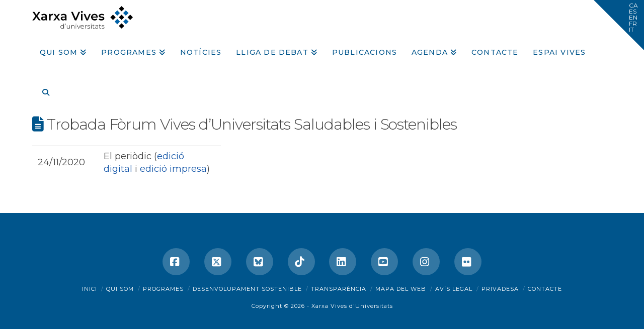

--- FILE ---
content_type: text/html; charset=utf-8
request_url: https://www.google.com/recaptcha/api2/anchor?ar=1&k=6LeU8YgUAAAAAF-piJFelvPTRZ8a_NJOJGdft1qw&co=aHR0cHM6Ly93d3cudml2ZXMub3JnOjQ0Mw..&hl=en&v=N67nZn4AqZkNcbeMu4prBgzg&size=invisible&anchor-ms=20000&execute-ms=30000&cb=f65pbd7wlii9
body_size: 48917
content:
<!DOCTYPE HTML><html dir="ltr" lang="en"><head><meta http-equiv="Content-Type" content="text/html; charset=UTF-8">
<meta http-equiv="X-UA-Compatible" content="IE=edge">
<title>reCAPTCHA</title>
<style type="text/css">
/* cyrillic-ext */
@font-face {
  font-family: 'Roboto';
  font-style: normal;
  font-weight: 400;
  font-stretch: 100%;
  src: url(//fonts.gstatic.com/s/roboto/v48/KFO7CnqEu92Fr1ME7kSn66aGLdTylUAMa3GUBHMdazTgWw.woff2) format('woff2');
  unicode-range: U+0460-052F, U+1C80-1C8A, U+20B4, U+2DE0-2DFF, U+A640-A69F, U+FE2E-FE2F;
}
/* cyrillic */
@font-face {
  font-family: 'Roboto';
  font-style: normal;
  font-weight: 400;
  font-stretch: 100%;
  src: url(//fonts.gstatic.com/s/roboto/v48/KFO7CnqEu92Fr1ME7kSn66aGLdTylUAMa3iUBHMdazTgWw.woff2) format('woff2');
  unicode-range: U+0301, U+0400-045F, U+0490-0491, U+04B0-04B1, U+2116;
}
/* greek-ext */
@font-face {
  font-family: 'Roboto';
  font-style: normal;
  font-weight: 400;
  font-stretch: 100%;
  src: url(//fonts.gstatic.com/s/roboto/v48/KFO7CnqEu92Fr1ME7kSn66aGLdTylUAMa3CUBHMdazTgWw.woff2) format('woff2');
  unicode-range: U+1F00-1FFF;
}
/* greek */
@font-face {
  font-family: 'Roboto';
  font-style: normal;
  font-weight: 400;
  font-stretch: 100%;
  src: url(//fonts.gstatic.com/s/roboto/v48/KFO7CnqEu92Fr1ME7kSn66aGLdTylUAMa3-UBHMdazTgWw.woff2) format('woff2');
  unicode-range: U+0370-0377, U+037A-037F, U+0384-038A, U+038C, U+038E-03A1, U+03A3-03FF;
}
/* math */
@font-face {
  font-family: 'Roboto';
  font-style: normal;
  font-weight: 400;
  font-stretch: 100%;
  src: url(//fonts.gstatic.com/s/roboto/v48/KFO7CnqEu92Fr1ME7kSn66aGLdTylUAMawCUBHMdazTgWw.woff2) format('woff2');
  unicode-range: U+0302-0303, U+0305, U+0307-0308, U+0310, U+0312, U+0315, U+031A, U+0326-0327, U+032C, U+032F-0330, U+0332-0333, U+0338, U+033A, U+0346, U+034D, U+0391-03A1, U+03A3-03A9, U+03B1-03C9, U+03D1, U+03D5-03D6, U+03F0-03F1, U+03F4-03F5, U+2016-2017, U+2034-2038, U+203C, U+2040, U+2043, U+2047, U+2050, U+2057, U+205F, U+2070-2071, U+2074-208E, U+2090-209C, U+20D0-20DC, U+20E1, U+20E5-20EF, U+2100-2112, U+2114-2115, U+2117-2121, U+2123-214F, U+2190, U+2192, U+2194-21AE, U+21B0-21E5, U+21F1-21F2, U+21F4-2211, U+2213-2214, U+2216-22FF, U+2308-230B, U+2310, U+2319, U+231C-2321, U+2336-237A, U+237C, U+2395, U+239B-23B7, U+23D0, U+23DC-23E1, U+2474-2475, U+25AF, U+25B3, U+25B7, U+25BD, U+25C1, U+25CA, U+25CC, U+25FB, U+266D-266F, U+27C0-27FF, U+2900-2AFF, U+2B0E-2B11, U+2B30-2B4C, U+2BFE, U+3030, U+FF5B, U+FF5D, U+1D400-1D7FF, U+1EE00-1EEFF;
}
/* symbols */
@font-face {
  font-family: 'Roboto';
  font-style: normal;
  font-weight: 400;
  font-stretch: 100%;
  src: url(//fonts.gstatic.com/s/roboto/v48/KFO7CnqEu92Fr1ME7kSn66aGLdTylUAMaxKUBHMdazTgWw.woff2) format('woff2');
  unicode-range: U+0001-000C, U+000E-001F, U+007F-009F, U+20DD-20E0, U+20E2-20E4, U+2150-218F, U+2190, U+2192, U+2194-2199, U+21AF, U+21E6-21F0, U+21F3, U+2218-2219, U+2299, U+22C4-22C6, U+2300-243F, U+2440-244A, U+2460-24FF, U+25A0-27BF, U+2800-28FF, U+2921-2922, U+2981, U+29BF, U+29EB, U+2B00-2BFF, U+4DC0-4DFF, U+FFF9-FFFB, U+10140-1018E, U+10190-1019C, U+101A0, U+101D0-101FD, U+102E0-102FB, U+10E60-10E7E, U+1D2C0-1D2D3, U+1D2E0-1D37F, U+1F000-1F0FF, U+1F100-1F1AD, U+1F1E6-1F1FF, U+1F30D-1F30F, U+1F315, U+1F31C, U+1F31E, U+1F320-1F32C, U+1F336, U+1F378, U+1F37D, U+1F382, U+1F393-1F39F, U+1F3A7-1F3A8, U+1F3AC-1F3AF, U+1F3C2, U+1F3C4-1F3C6, U+1F3CA-1F3CE, U+1F3D4-1F3E0, U+1F3ED, U+1F3F1-1F3F3, U+1F3F5-1F3F7, U+1F408, U+1F415, U+1F41F, U+1F426, U+1F43F, U+1F441-1F442, U+1F444, U+1F446-1F449, U+1F44C-1F44E, U+1F453, U+1F46A, U+1F47D, U+1F4A3, U+1F4B0, U+1F4B3, U+1F4B9, U+1F4BB, U+1F4BF, U+1F4C8-1F4CB, U+1F4D6, U+1F4DA, U+1F4DF, U+1F4E3-1F4E6, U+1F4EA-1F4ED, U+1F4F7, U+1F4F9-1F4FB, U+1F4FD-1F4FE, U+1F503, U+1F507-1F50B, U+1F50D, U+1F512-1F513, U+1F53E-1F54A, U+1F54F-1F5FA, U+1F610, U+1F650-1F67F, U+1F687, U+1F68D, U+1F691, U+1F694, U+1F698, U+1F6AD, U+1F6B2, U+1F6B9-1F6BA, U+1F6BC, U+1F6C6-1F6CF, U+1F6D3-1F6D7, U+1F6E0-1F6EA, U+1F6F0-1F6F3, U+1F6F7-1F6FC, U+1F700-1F7FF, U+1F800-1F80B, U+1F810-1F847, U+1F850-1F859, U+1F860-1F887, U+1F890-1F8AD, U+1F8B0-1F8BB, U+1F8C0-1F8C1, U+1F900-1F90B, U+1F93B, U+1F946, U+1F984, U+1F996, U+1F9E9, U+1FA00-1FA6F, U+1FA70-1FA7C, U+1FA80-1FA89, U+1FA8F-1FAC6, U+1FACE-1FADC, U+1FADF-1FAE9, U+1FAF0-1FAF8, U+1FB00-1FBFF;
}
/* vietnamese */
@font-face {
  font-family: 'Roboto';
  font-style: normal;
  font-weight: 400;
  font-stretch: 100%;
  src: url(//fonts.gstatic.com/s/roboto/v48/KFO7CnqEu92Fr1ME7kSn66aGLdTylUAMa3OUBHMdazTgWw.woff2) format('woff2');
  unicode-range: U+0102-0103, U+0110-0111, U+0128-0129, U+0168-0169, U+01A0-01A1, U+01AF-01B0, U+0300-0301, U+0303-0304, U+0308-0309, U+0323, U+0329, U+1EA0-1EF9, U+20AB;
}
/* latin-ext */
@font-face {
  font-family: 'Roboto';
  font-style: normal;
  font-weight: 400;
  font-stretch: 100%;
  src: url(//fonts.gstatic.com/s/roboto/v48/KFO7CnqEu92Fr1ME7kSn66aGLdTylUAMa3KUBHMdazTgWw.woff2) format('woff2');
  unicode-range: U+0100-02BA, U+02BD-02C5, U+02C7-02CC, U+02CE-02D7, U+02DD-02FF, U+0304, U+0308, U+0329, U+1D00-1DBF, U+1E00-1E9F, U+1EF2-1EFF, U+2020, U+20A0-20AB, U+20AD-20C0, U+2113, U+2C60-2C7F, U+A720-A7FF;
}
/* latin */
@font-face {
  font-family: 'Roboto';
  font-style: normal;
  font-weight: 400;
  font-stretch: 100%;
  src: url(//fonts.gstatic.com/s/roboto/v48/KFO7CnqEu92Fr1ME7kSn66aGLdTylUAMa3yUBHMdazQ.woff2) format('woff2');
  unicode-range: U+0000-00FF, U+0131, U+0152-0153, U+02BB-02BC, U+02C6, U+02DA, U+02DC, U+0304, U+0308, U+0329, U+2000-206F, U+20AC, U+2122, U+2191, U+2193, U+2212, U+2215, U+FEFF, U+FFFD;
}
/* cyrillic-ext */
@font-face {
  font-family: 'Roboto';
  font-style: normal;
  font-weight: 500;
  font-stretch: 100%;
  src: url(//fonts.gstatic.com/s/roboto/v48/KFO7CnqEu92Fr1ME7kSn66aGLdTylUAMa3GUBHMdazTgWw.woff2) format('woff2');
  unicode-range: U+0460-052F, U+1C80-1C8A, U+20B4, U+2DE0-2DFF, U+A640-A69F, U+FE2E-FE2F;
}
/* cyrillic */
@font-face {
  font-family: 'Roboto';
  font-style: normal;
  font-weight: 500;
  font-stretch: 100%;
  src: url(//fonts.gstatic.com/s/roboto/v48/KFO7CnqEu92Fr1ME7kSn66aGLdTylUAMa3iUBHMdazTgWw.woff2) format('woff2');
  unicode-range: U+0301, U+0400-045F, U+0490-0491, U+04B0-04B1, U+2116;
}
/* greek-ext */
@font-face {
  font-family: 'Roboto';
  font-style: normal;
  font-weight: 500;
  font-stretch: 100%;
  src: url(//fonts.gstatic.com/s/roboto/v48/KFO7CnqEu92Fr1ME7kSn66aGLdTylUAMa3CUBHMdazTgWw.woff2) format('woff2');
  unicode-range: U+1F00-1FFF;
}
/* greek */
@font-face {
  font-family: 'Roboto';
  font-style: normal;
  font-weight: 500;
  font-stretch: 100%;
  src: url(//fonts.gstatic.com/s/roboto/v48/KFO7CnqEu92Fr1ME7kSn66aGLdTylUAMa3-UBHMdazTgWw.woff2) format('woff2');
  unicode-range: U+0370-0377, U+037A-037F, U+0384-038A, U+038C, U+038E-03A1, U+03A3-03FF;
}
/* math */
@font-face {
  font-family: 'Roboto';
  font-style: normal;
  font-weight: 500;
  font-stretch: 100%;
  src: url(//fonts.gstatic.com/s/roboto/v48/KFO7CnqEu92Fr1ME7kSn66aGLdTylUAMawCUBHMdazTgWw.woff2) format('woff2');
  unicode-range: U+0302-0303, U+0305, U+0307-0308, U+0310, U+0312, U+0315, U+031A, U+0326-0327, U+032C, U+032F-0330, U+0332-0333, U+0338, U+033A, U+0346, U+034D, U+0391-03A1, U+03A3-03A9, U+03B1-03C9, U+03D1, U+03D5-03D6, U+03F0-03F1, U+03F4-03F5, U+2016-2017, U+2034-2038, U+203C, U+2040, U+2043, U+2047, U+2050, U+2057, U+205F, U+2070-2071, U+2074-208E, U+2090-209C, U+20D0-20DC, U+20E1, U+20E5-20EF, U+2100-2112, U+2114-2115, U+2117-2121, U+2123-214F, U+2190, U+2192, U+2194-21AE, U+21B0-21E5, U+21F1-21F2, U+21F4-2211, U+2213-2214, U+2216-22FF, U+2308-230B, U+2310, U+2319, U+231C-2321, U+2336-237A, U+237C, U+2395, U+239B-23B7, U+23D0, U+23DC-23E1, U+2474-2475, U+25AF, U+25B3, U+25B7, U+25BD, U+25C1, U+25CA, U+25CC, U+25FB, U+266D-266F, U+27C0-27FF, U+2900-2AFF, U+2B0E-2B11, U+2B30-2B4C, U+2BFE, U+3030, U+FF5B, U+FF5D, U+1D400-1D7FF, U+1EE00-1EEFF;
}
/* symbols */
@font-face {
  font-family: 'Roboto';
  font-style: normal;
  font-weight: 500;
  font-stretch: 100%;
  src: url(//fonts.gstatic.com/s/roboto/v48/KFO7CnqEu92Fr1ME7kSn66aGLdTylUAMaxKUBHMdazTgWw.woff2) format('woff2');
  unicode-range: U+0001-000C, U+000E-001F, U+007F-009F, U+20DD-20E0, U+20E2-20E4, U+2150-218F, U+2190, U+2192, U+2194-2199, U+21AF, U+21E6-21F0, U+21F3, U+2218-2219, U+2299, U+22C4-22C6, U+2300-243F, U+2440-244A, U+2460-24FF, U+25A0-27BF, U+2800-28FF, U+2921-2922, U+2981, U+29BF, U+29EB, U+2B00-2BFF, U+4DC0-4DFF, U+FFF9-FFFB, U+10140-1018E, U+10190-1019C, U+101A0, U+101D0-101FD, U+102E0-102FB, U+10E60-10E7E, U+1D2C0-1D2D3, U+1D2E0-1D37F, U+1F000-1F0FF, U+1F100-1F1AD, U+1F1E6-1F1FF, U+1F30D-1F30F, U+1F315, U+1F31C, U+1F31E, U+1F320-1F32C, U+1F336, U+1F378, U+1F37D, U+1F382, U+1F393-1F39F, U+1F3A7-1F3A8, U+1F3AC-1F3AF, U+1F3C2, U+1F3C4-1F3C6, U+1F3CA-1F3CE, U+1F3D4-1F3E0, U+1F3ED, U+1F3F1-1F3F3, U+1F3F5-1F3F7, U+1F408, U+1F415, U+1F41F, U+1F426, U+1F43F, U+1F441-1F442, U+1F444, U+1F446-1F449, U+1F44C-1F44E, U+1F453, U+1F46A, U+1F47D, U+1F4A3, U+1F4B0, U+1F4B3, U+1F4B9, U+1F4BB, U+1F4BF, U+1F4C8-1F4CB, U+1F4D6, U+1F4DA, U+1F4DF, U+1F4E3-1F4E6, U+1F4EA-1F4ED, U+1F4F7, U+1F4F9-1F4FB, U+1F4FD-1F4FE, U+1F503, U+1F507-1F50B, U+1F50D, U+1F512-1F513, U+1F53E-1F54A, U+1F54F-1F5FA, U+1F610, U+1F650-1F67F, U+1F687, U+1F68D, U+1F691, U+1F694, U+1F698, U+1F6AD, U+1F6B2, U+1F6B9-1F6BA, U+1F6BC, U+1F6C6-1F6CF, U+1F6D3-1F6D7, U+1F6E0-1F6EA, U+1F6F0-1F6F3, U+1F6F7-1F6FC, U+1F700-1F7FF, U+1F800-1F80B, U+1F810-1F847, U+1F850-1F859, U+1F860-1F887, U+1F890-1F8AD, U+1F8B0-1F8BB, U+1F8C0-1F8C1, U+1F900-1F90B, U+1F93B, U+1F946, U+1F984, U+1F996, U+1F9E9, U+1FA00-1FA6F, U+1FA70-1FA7C, U+1FA80-1FA89, U+1FA8F-1FAC6, U+1FACE-1FADC, U+1FADF-1FAE9, U+1FAF0-1FAF8, U+1FB00-1FBFF;
}
/* vietnamese */
@font-face {
  font-family: 'Roboto';
  font-style: normal;
  font-weight: 500;
  font-stretch: 100%;
  src: url(//fonts.gstatic.com/s/roboto/v48/KFO7CnqEu92Fr1ME7kSn66aGLdTylUAMa3OUBHMdazTgWw.woff2) format('woff2');
  unicode-range: U+0102-0103, U+0110-0111, U+0128-0129, U+0168-0169, U+01A0-01A1, U+01AF-01B0, U+0300-0301, U+0303-0304, U+0308-0309, U+0323, U+0329, U+1EA0-1EF9, U+20AB;
}
/* latin-ext */
@font-face {
  font-family: 'Roboto';
  font-style: normal;
  font-weight: 500;
  font-stretch: 100%;
  src: url(//fonts.gstatic.com/s/roboto/v48/KFO7CnqEu92Fr1ME7kSn66aGLdTylUAMa3KUBHMdazTgWw.woff2) format('woff2');
  unicode-range: U+0100-02BA, U+02BD-02C5, U+02C7-02CC, U+02CE-02D7, U+02DD-02FF, U+0304, U+0308, U+0329, U+1D00-1DBF, U+1E00-1E9F, U+1EF2-1EFF, U+2020, U+20A0-20AB, U+20AD-20C0, U+2113, U+2C60-2C7F, U+A720-A7FF;
}
/* latin */
@font-face {
  font-family: 'Roboto';
  font-style: normal;
  font-weight: 500;
  font-stretch: 100%;
  src: url(//fonts.gstatic.com/s/roboto/v48/KFO7CnqEu92Fr1ME7kSn66aGLdTylUAMa3yUBHMdazQ.woff2) format('woff2');
  unicode-range: U+0000-00FF, U+0131, U+0152-0153, U+02BB-02BC, U+02C6, U+02DA, U+02DC, U+0304, U+0308, U+0329, U+2000-206F, U+20AC, U+2122, U+2191, U+2193, U+2212, U+2215, U+FEFF, U+FFFD;
}
/* cyrillic-ext */
@font-face {
  font-family: 'Roboto';
  font-style: normal;
  font-weight: 900;
  font-stretch: 100%;
  src: url(//fonts.gstatic.com/s/roboto/v48/KFO7CnqEu92Fr1ME7kSn66aGLdTylUAMa3GUBHMdazTgWw.woff2) format('woff2');
  unicode-range: U+0460-052F, U+1C80-1C8A, U+20B4, U+2DE0-2DFF, U+A640-A69F, U+FE2E-FE2F;
}
/* cyrillic */
@font-face {
  font-family: 'Roboto';
  font-style: normal;
  font-weight: 900;
  font-stretch: 100%;
  src: url(//fonts.gstatic.com/s/roboto/v48/KFO7CnqEu92Fr1ME7kSn66aGLdTylUAMa3iUBHMdazTgWw.woff2) format('woff2');
  unicode-range: U+0301, U+0400-045F, U+0490-0491, U+04B0-04B1, U+2116;
}
/* greek-ext */
@font-face {
  font-family: 'Roboto';
  font-style: normal;
  font-weight: 900;
  font-stretch: 100%;
  src: url(//fonts.gstatic.com/s/roboto/v48/KFO7CnqEu92Fr1ME7kSn66aGLdTylUAMa3CUBHMdazTgWw.woff2) format('woff2');
  unicode-range: U+1F00-1FFF;
}
/* greek */
@font-face {
  font-family: 'Roboto';
  font-style: normal;
  font-weight: 900;
  font-stretch: 100%;
  src: url(//fonts.gstatic.com/s/roboto/v48/KFO7CnqEu92Fr1ME7kSn66aGLdTylUAMa3-UBHMdazTgWw.woff2) format('woff2');
  unicode-range: U+0370-0377, U+037A-037F, U+0384-038A, U+038C, U+038E-03A1, U+03A3-03FF;
}
/* math */
@font-face {
  font-family: 'Roboto';
  font-style: normal;
  font-weight: 900;
  font-stretch: 100%;
  src: url(//fonts.gstatic.com/s/roboto/v48/KFO7CnqEu92Fr1ME7kSn66aGLdTylUAMawCUBHMdazTgWw.woff2) format('woff2');
  unicode-range: U+0302-0303, U+0305, U+0307-0308, U+0310, U+0312, U+0315, U+031A, U+0326-0327, U+032C, U+032F-0330, U+0332-0333, U+0338, U+033A, U+0346, U+034D, U+0391-03A1, U+03A3-03A9, U+03B1-03C9, U+03D1, U+03D5-03D6, U+03F0-03F1, U+03F4-03F5, U+2016-2017, U+2034-2038, U+203C, U+2040, U+2043, U+2047, U+2050, U+2057, U+205F, U+2070-2071, U+2074-208E, U+2090-209C, U+20D0-20DC, U+20E1, U+20E5-20EF, U+2100-2112, U+2114-2115, U+2117-2121, U+2123-214F, U+2190, U+2192, U+2194-21AE, U+21B0-21E5, U+21F1-21F2, U+21F4-2211, U+2213-2214, U+2216-22FF, U+2308-230B, U+2310, U+2319, U+231C-2321, U+2336-237A, U+237C, U+2395, U+239B-23B7, U+23D0, U+23DC-23E1, U+2474-2475, U+25AF, U+25B3, U+25B7, U+25BD, U+25C1, U+25CA, U+25CC, U+25FB, U+266D-266F, U+27C0-27FF, U+2900-2AFF, U+2B0E-2B11, U+2B30-2B4C, U+2BFE, U+3030, U+FF5B, U+FF5D, U+1D400-1D7FF, U+1EE00-1EEFF;
}
/* symbols */
@font-face {
  font-family: 'Roboto';
  font-style: normal;
  font-weight: 900;
  font-stretch: 100%;
  src: url(//fonts.gstatic.com/s/roboto/v48/KFO7CnqEu92Fr1ME7kSn66aGLdTylUAMaxKUBHMdazTgWw.woff2) format('woff2');
  unicode-range: U+0001-000C, U+000E-001F, U+007F-009F, U+20DD-20E0, U+20E2-20E4, U+2150-218F, U+2190, U+2192, U+2194-2199, U+21AF, U+21E6-21F0, U+21F3, U+2218-2219, U+2299, U+22C4-22C6, U+2300-243F, U+2440-244A, U+2460-24FF, U+25A0-27BF, U+2800-28FF, U+2921-2922, U+2981, U+29BF, U+29EB, U+2B00-2BFF, U+4DC0-4DFF, U+FFF9-FFFB, U+10140-1018E, U+10190-1019C, U+101A0, U+101D0-101FD, U+102E0-102FB, U+10E60-10E7E, U+1D2C0-1D2D3, U+1D2E0-1D37F, U+1F000-1F0FF, U+1F100-1F1AD, U+1F1E6-1F1FF, U+1F30D-1F30F, U+1F315, U+1F31C, U+1F31E, U+1F320-1F32C, U+1F336, U+1F378, U+1F37D, U+1F382, U+1F393-1F39F, U+1F3A7-1F3A8, U+1F3AC-1F3AF, U+1F3C2, U+1F3C4-1F3C6, U+1F3CA-1F3CE, U+1F3D4-1F3E0, U+1F3ED, U+1F3F1-1F3F3, U+1F3F5-1F3F7, U+1F408, U+1F415, U+1F41F, U+1F426, U+1F43F, U+1F441-1F442, U+1F444, U+1F446-1F449, U+1F44C-1F44E, U+1F453, U+1F46A, U+1F47D, U+1F4A3, U+1F4B0, U+1F4B3, U+1F4B9, U+1F4BB, U+1F4BF, U+1F4C8-1F4CB, U+1F4D6, U+1F4DA, U+1F4DF, U+1F4E3-1F4E6, U+1F4EA-1F4ED, U+1F4F7, U+1F4F9-1F4FB, U+1F4FD-1F4FE, U+1F503, U+1F507-1F50B, U+1F50D, U+1F512-1F513, U+1F53E-1F54A, U+1F54F-1F5FA, U+1F610, U+1F650-1F67F, U+1F687, U+1F68D, U+1F691, U+1F694, U+1F698, U+1F6AD, U+1F6B2, U+1F6B9-1F6BA, U+1F6BC, U+1F6C6-1F6CF, U+1F6D3-1F6D7, U+1F6E0-1F6EA, U+1F6F0-1F6F3, U+1F6F7-1F6FC, U+1F700-1F7FF, U+1F800-1F80B, U+1F810-1F847, U+1F850-1F859, U+1F860-1F887, U+1F890-1F8AD, U+1F8B0-1F8BB, U+1F8C0-1F8C1, U+1F900-1F90B, U+1F93B, U+1F946, U+1F984, U+1F996, U+1F9E9, U+1FA00-1FA6F, U+1FA70-1FA7C, U+1FA80-1FA89, U+1FA8F-1FAC6, U+1FACE-1FADC, U+1FADF-1FAE9, U+1FAF0-1FAF8, U+1FB00-1FBFF;
}
/* vietnamese */
@font-face {
  font-family: 'Roboto';
  font-style: normal;
  font-weight: 900;
  font-stretch: 100%;
  src: url(//fonts.gstatic.com/s/roboto/v48/KFO7CnqEu92Fr1ME7kSn66aGLdTylUAMa3OUBHMdazTgWw.woff2) format('woff2');
  unicode-range: U+0102-0103, U+0110-0111, U+0128-0129, U+0168-0169, U+01A0-01A1, U+01AF-01B0, U+0300-0301, U+0303-0304, U+0308-0309, U+0323, U+0329, U+1EA0-1EF9, U+20AB;
}
/* latin-ext */
@font-face {
  font-family: 'Roboto';
  font-style: normal;
  font-weight: 900;
  font-stretch: 100%;
  src: url(//fonts.gstatic.com/s/roboto/v48/KFO7CnqEu92Fr1ME7kSn66aGLdTylUAMa3KUBHMdazTgWw.woff2) format('woff2');
  unicode-range: U+0100-02BA, U+02BD-02C5, U+02C7-02CC, U+02CE-02D7, U+02DD-02FF, U+0304, U+0308, U+0329, U+1D00-1DBF, U+1E00-1E9F, U+1EF2-1EFF, U+2020, U+20A0-20AB, U+20AD-20C0, U+2113, U+2C60-2C7F, U+A720-A7FF;
}
/* latin */
@font-face {
  font-family: 'Roboto';
  font-style: normal;
  font-weight: 900;
  font-stretch: 100%;
  src: url(//fonts.gstatic.com/s/roboto/v48/KFO7CnqEu92Fr1ME7kSn66aGLdTylUAMa3yUBHMdazQ.woff2) format('woff2');
  unicode-range: U+0000-00FF, U+0131, U+0152-0153, U+02BB-02BC, U+02C6, U+02DA, U+02DC, U+0304, U+0308, U+0329, U+2000-206F, U+20AC, U+2122, U+2191, U+2193, U+2212, U+2215, U+FEFF, U+FFFD;
}

</style>
<link rel="stylesheet" type="text/css" href="https://www.gstatic.com/recaptcha/releases/N67nZn4AqZkNcbeMu4prBgzg/styles__ltr.css">
<script nonce="MHef7hb2hI8Hit6IO0-9YQ" type="text/javascript">window['__recaptcha_api'] = 'https://www.google.com/recaptcha/api2/';</script>
<script type="text/javascript" src="https://www.gstatic.com/recaptcha/releases/N67nZn4AqZkNcbeMu4prBgzg/recaptcha__en.js" nonce="MHef7hb2hI8Hit6IO0-9YQ">
      
    </script></head>
<body><div id="rc-anchor-alert" class="rc-anchor-alert"></div>
<input type="hidden" id="recaptcha-token" value="[base64]">
<script type="text/javascript" nonce="MHef7hb2hI8Hit6IO0-9YQ">
      recaptcha.anchor.Main.init("[\x22ainput\x22,[\x22bgdata\x22,\x22\x22,\[base64]/[base64]/[base64]/bmV3IHJbeF0oY1swXSk6RT09Mj9uZXcgclt4XShjWzBdLGNbMV0pOkU9PTM/bmV3IHJbeF0oY1swXSxjWzFdLGNbMl0pOkU9PTQ/[base64]/[base64]/[base64]/[base64]/[base64]/[base64]/[base64]/[base64]\x22,\[base64]\\u003d\x22,\x22w6UoKcO5SjNCRMOqwrtTWsK4w4/[base64]/DpsKEw4FoWlfDmMKwLRHCqMK1wppkeS5Rw6NGBMO5w4DCmcOuAUQ8wqo1ZsO3wrJzGShNw6h5Z0DDlsK5awPDsnMkVcOvwqrCpsOFw6nDuMO3w4Ryw4nDgcKIwrhSw5/Ds8O9wp7CtcOjSAg3w47CnsOhw4XDiwgPNCF+w4/DjcOvGm/DpETDhMOoRVnCs8ODbMKUwp/Dp8Ofw47CtsKJwo1Cw6c9wqdVw6jDpl3CplTDsnrDl8KXw4PDhxRrwrZNVMK9OsKcKsOOwoPCl8Krd8KgwqFSJW50HMKXL8OCw4IVwqZPQMK7wqALTDtCw555WMK0wrkBw6HDtU9bSAPDtcOWwq/Co8OyCDDCmsOmwq4fwqErw4J0J8O2XVNCKsOwa8KwC8OkBwrCvlMVw5PDkWkPw5BjwpUuw6DCtHIcLcO3wpDDtEg0w6LCqFzCncKFPG3Dl8OsHVhxW3MRDMKqwrnDtXPCqMOow43DsnPDvcOyRBfDiRBCwqxbw65lwqHCqsKMwogqCsKVSSbCjC/CqjDCsgDDiWIfw5/DmcK3OjIew40tfMO9wqg6Y8O5TXZnQMOJF8OFSMONwrTCnGzCiVYuB8OFEQjCqsK8wrLDv2VEwrR9HsOFPcOfw7HDuQ5sw4HDqlpGw6DCjsK8wrDDrcO2wpnCnVzDtxJHw5/Cow/Co8KAC3wBw5nDlMKVPnbClMK9w4UWM27DvnTChcKFwrLCmzIbwrPCuhbCtMOxw547wp4Hw7/DthMeFsKdw5zDj2grFcOfZcKkJw7DisKXcizCgcKXw60rwokrBwHCisOZwr0/R8OYwrA/[base64]/DkDpWXiLCsT7Di8K6wp9dwqDCp8OEwp/DlRHDsMK6w7bCjwknwofCsiPDnMKKLSI7Kx7DvcO2fgvDnsKDwokew5nCox8pw5Faw5jCuSfCh8OSw77ChsOaGMOkK8OUdMO6CcKxwpx8YMOKw67CgEJkV8OpH8KgX8OnK8OTMy7CjMKDwpV0dCPCiQ3Du8OpwpXCkBE1wo9pwoLDrEHCiVJJwrrDkcKOw7/Do25Ow6p3IsKMB8KcwrNzasK+Cl8pw5/CiSnDlcKEw5Ugc8K2AQ00wqQDwpYrIRjDkCMEw6I7w4ZSw7/DsEXDuEdww6HDvDEMMFjColl3wo7Cp2bDqlHDkMKvZHA1w6fCuyzDpz3DhMKsw5HCosKWw65dwpt7MRfDrWx8w47ClMKbPMK4wofCpsKLwpIiL8KfFsKOwrlEw7Z/ckMydCHDpsOww6HDi1bCpEzDjmbDqHI8XFcweAHCgMK9c2Q+w53Cv8KQwo5NE8K4wod/cAbCml8iw7vClsOkw7/DoVJYRifCkFtDwpsmGcOlwp3CrQXDnsOuw59Vw6YJw6tTw5wswp7DkMOEw5PCjsOsNsKuw6Jvw5LChAtdLcO9G8OSw6TDkMKNw5rDucOQXMOEw6vCvSIRwqZtwooOcD/[base64]/Dp0M7w4bDssKGw43DpMODw7fCijUBw7M9QMKoLVLCkxPDiGwtwqoEKF8cIsKPwrtiKG40YFbCvwXCr8KGN8KwfUjClBILw5d8w5LClWddw7w7QyHCqcKzwoFUw5fCg8OKbX4dwqDDkcKow5t2E8OVw5h0w7XDoMO/wpYow7ZFw7TCvMO9SxjDtCbCv8OIcWd7wrtxBEHDnsKSHcKLw6d1w7FDw4nDrMKxw75iwpLCjcObw4fCgWl4ZTbCr8K/wp3DkWdCw7Vmwr/[base64]/wol3D3Vyw6bDjiPCrMOMeHlmwpZeB1bDmMOpwq3Ci8OzwprCvMKtwrfDkxUTwrzDkCnCv8KqwrkHQQvCgcOOwrbCjcKewpZiwqLDgBQEcGjDozDCpl4MR1LDgnklwqPCpSAKPMKhLyNOPMKvwrnDi8KEw47DqEM9a8KKDcOyE8Ohw4QzCcK/HMKlworDo17DucKWw5IFwrzCtwxAEVDDkcKIw5l8M08aw7JCw50kEcKXw7vCuUo/[base64]/CtcKfw7HDuMKAw4XDo8KHwpxSZMO/w7PCiMO/[base64]/KcKSV8OZwohMODbCusO8w7bDucOOwrfCvsKjw4hcMsKMwo/Dr8O0Qy/Cp8K6IsOIwrN8w4TCpcKiwqgkFMK1XMO6wroKwovDu8O4f3fDssKhw57DrW8dwqciT8KSwpQwWmnDqsOIHkplw6fCh1ROwpvDpEvDk0/[base64]/VcO0ajsUwpNVFcOpw70eeyE4R8KtwonCgMK1D1cNw4bDpsKBB3wzUcOrMMODUA/CsWFxwpnDi8KDw4hbMVbCkcOwfcKhQHzCtzDCgcK/[base64]/GX7ClxU1w4/Dtk/[base64]/DkMK+w6HDisOlW1Jswp4kFgxeHMOUWyjChsOLdMKtSMObwqDCqm3DnBkxwphiw6VDwqHDv1FCF8Oyw7DDi1Jew7FaEMOowofCpMO+w412EcK6ZiVuwrnDh8KgXMKjesKPO8KrwqNrw6HDjGAfw553BQUxw4/[base64]/CiQIXRUJDwpDClsO4HMKXW8KfLzDCs8KKw5UyG8KmClMoT8OtasOkEwDCpzfDiMOyworDhMORSMOnwoHDlMKWw7fDhWodw78Yw7Y8FlwbdgxmwpHDq3bDg3rCmArCvxTDt3nCr3bDncOXwoFcFWXDgnddBMKlwp8/wqjDqcKqw6Y/w7w2CsODOcK/[base64]/w7A3wr8gVT0rLMK/w7ATLsOzwrvDicOCw6IcHjvCpMODL8OFwprDnF/DoDUOwq0awrtLwrU5GsObQ8K/w78hQX7Dr3zCq2zCqMO3VTpoaDATwqrDn2hMFMKuwrl3wpMfwrPDsE/[base64]/RcOYa3sHAVlfwpnCmUVzw6TDu8OcHgg4wpHClMKuwqVrw5IHw4jCo2low7YYMzVNw7XDnsKHwpPCt2rDmh9ZRsK7IcOBwoHDqcO3w58UHmNfVQAUbsO+ScKNAcOJC1rCqcKpacK+d8KjwpbDhC/[base64]/[base64]/DvMKtwq00CsO/[base64]/DvMK0YDbCmMOow7PCnsK0wobCnMKpwpdLwr3CrmPCuCHChXzDrcK7EDLDpsKiCMOSYsOlGX16w4DCtW3DtA0Rw43CjMOiwrlCMsKgEnRwGMKSw60zwr/[base64]/[base64]/CvUjDhzPDuMO5BQJQNEYEZcK5wqXCnwRfBENuw5DCnsK9J8O7w65XMMK6N3ArFWnCqMKLDD3CqzhgSMKiw7LCmsKvEcKjAMODMFzDlcOYwoTDuR7Du2dvaMKSwqXDv8O/wqdHwoImw5TCmVXDkghbPMOgwr/CnsKJKEpfdcK3w6ZSwqHDm1TCo8KseEcNw6cjwrd6bcK9dQEYQ8OADsO4w6HDi0Bzwo1nw77DmnQWw58Rw4XCvsOuW8OLw6/CtyA5w4xbEg0lw6nDgsK2w6DDkMKFcFbDvEfCkMKBfgg5Mn3Cl8KbI8ObWSVrPRw6PFXDg8O4RFMMNFRSwrrDiCDDoMKXw7ZMw6fDrkIEw6pMwoV8RVXDisOgEsO/w7/CmcKEK8O7UcOoKwpmOTVIDTFkwpXCuW3CsV8uOATDl8KDMUzDs8KfP2/CrFB/[base64]/wpjCpsK3wo/DhsK0EMKCdht4Fk40MwvDucO6J29RCcK3VEDCt8K2w5rDsjFMw5DCtsOwAgFdwrY4HcKyZMK9YgLCmMK8wo4fFmHDqcO3NsO6w7Uawp/CnjnCgATDiiFLw6cRwojCisO2wp4yBm/[base64]/DusOOLBnDtsKlF8OLwrgNwrVrccOOwqvCpsKXJ8OLFgzDucK5Iz9mZ03CiVYzw68ywqDDqcKARsKzasK5wrkJwqYzJg5IECrDksOiw5/DjsKhQWZjLsOKPgxSw4N4OVZ4FcOnecOQLiDCgxLCqnZNwp3CuGHDiyHCv0ZNw4UXRWkbE8KRWcKocRkAPzV3KsOjw7DDsR/[base64]/DsMOPw4RTw6bDjSkLwrPCoxbDo8KWwppRf2fChi7Cm1rCvhXDucOawqNNwrTCoC14KMKUfATDk0ovDA/CtC3DocOIw7TCucOQwobDkyXChUE8eMOhw4jCr8OUZMKWw59GwpfDr8K9w7UKwo4+w6cPdcOZwogWfMORwpcBw6tFZMKxw6Jqw4PDkXdywoPDvMKiLXXCrWRjNhjCvcK0bcOMw6XCuMOFwowIJHHDpcOdw7PCmcK5YMKDL0XCrl5Kw7lcw5/[base64]/[base64]/[base64]/[base64]/Cv8OBNjg0Hi8QBMKXaMKvH8Kywpl3TnHCol/Ct1zDkcOUw5p/HS/DscKgw6TCgcOEwonCqMO+w5NgUsKzYBVMwr3DiMO2Wy3CklhnQcOyP3HDhsK6w5V8LcKKw75Fw5bDtcKqSxYuwpvCmsK7CVcUw4fDpx/[base64]/CrMOKw6HDqMKUwqnCoXFEwqABIcKRw4wfwpJGwoPCp1rDr8OfdzjCq8OPbnbCm8OKcWRbAcOWRcKDwpzCucOnw5PDq0RWDVHDtsKuwp9EwpXDhG7CoMKyw4vDl8OFwrcow5TDi8K4Yg/DvChfPT/[base64]/DvMKKDcK5bsKuScOtIsOiSMKVw7LDjGLCjjLDpXB7ecK1w4PCmsO+w7rDq8KlTMOMwp7Dvm5lJi/CnhrDhB1SL8Knw7DDjADCtFMJEMOpwoVhwphmRD/[base64]/WiDCmsKawrguw6R7Z2khw6bDkh9XwoZWwrPDtyIrNDhJw5siwonDj0wXw6xnw5DDsEnDqMOBF8Oyw5zDr8KBeMOVw7wpTcOkwp4VwrNew5/Dn8OBLF4BwpvCvsO/wqo7w63CgQvDscKxPDjDnT9FwqHCi8OWw5RIw5peeMKYck8tPWoTB8KuMsKywp5AfCbCv8OzWn/Co8OswojDlsKXw7AHRcKQBsOxKMOTVlE0w7UAPAXCtsK5w6gPw5UbWBJnwpnDohjDrsOlw556woB2S8OeNcKOwpMRw5gtwp/DlDbDgcKLdw5FwpfDoDHChmjDjHHDnVHDkjPCscO+wrd3MsORX1R9IsKof8K7AyhxIwHCgQ/Dj8OTw7zCmHZVw7YYRWYZw4Amw61Mw7/Cmz/Cjk9GwoAbB23DhsKfw4PCksOvaw5bYsKeLFIMwrxFT8K5YsO1QsKGwrNew7/DksKOw51cwrxQZsOWwpXCoVXDs0t9w4XCh8K+PcK4wqdoPwrCpTfCiMK8JcOaHcK/NiHCvXs5H8Kow5XCg8OowrZtw7zCocKeBsKNOm9BA8K5UQQzQ3LCvcKew542wpjDlgLDq8KoIsKuw4IAY8OowpXCksOBGzHCiXvDsMKZS8Ouw6fClCvCmnQGLMOGBsK/wrnDkWPDksKRwrrDvcKAwqsGWwjCmMKXQUo0d8O8w64Lw7lhw7PCqVpuwoIIwqvDuRQbWF8eIXDDncOJd8KbJxk3w4Q1Z8KQwrR5RcKQwrVuwrDDlngeWMOaFHZvO8OBb0rCsnDCnsO4NgzDjzoVwrJTSRI0w6HDsSLCunpvF2kmw7/DjjRGwqoiwqBgw5BIPMK6wqfDgVXDqsO4w7PDhMOFw7kTD8O3wrc2w74Mwp0hcsOHZ8OYwrvDgsK/w5PDhGXCrMOUw5LDvcKww4NGfnQ9wrbCmlbDocOYcj5ad8OsaycQw6XDoMOQw7DDlDt8wrUhw7pEw4LDv8K8JBMhwpjDrcOeQcOlw6FrCgnDvsOEOi8Dw6xeWsKpwrbCmBnCgHTDhsO1B0PCs8Kjw6nDp8OtcHfCkcOVwoE/aFjDmsK9wppJw4bCv3R4U0PDonHCtsO/XxTCrMK5E1tcEsOmNsKLC8ONwpMgw5DDiDJ5CsKgMcOVUMKtMcOmczjCh1bCjmDCgsKVf8OKZMOrw4RgKcKVU8Onw6sDwpoWLWw5WMKYeQzCg8KRwrrDhMKswr3CisKvIsOaasODcMOUG8OLwo1Uw4DCoibCq0J4YXfCqMKxYUHDhSYvcFnDoW0twrAUUMKBU3/CojJiw6EnwrfDpADDosOmw69rw7UvwoEyWjXCtcOqwqNdV2QBwobCsxzDvcO8asOJd8Ogw5jCqD9lBSc5cDvCplfDmWLDhnnDpRYZYQh7SMKdAyHCpnzCkynDnMOKw5rDpsOdBcK8wpY6F8OqEMKKwrjCqmfCoRJsIMKkw6EcRlVgXnwuMsOYXEDCtMOUwogDw6N/woJtHn7DrQnCh8OJw6jCl2lNw63Dj1gmwp7Dvx3Dl1EzMTzCj8KRw63CssKZwpZ/[base64]/DsMO1w4bDu8Osw4tuw4PCgcOtw6rDhcOzCEVKw7ppH8KRw5HDky7Cs8ORw4QFwqs2NsOmCcK+SmPDsMKJwoXDnFQ0awcBw40vWcK8w73CqMKmfEJRw7NjcsOxSFzDgMK6wpheH8OnL2bDjcKNNcOAJVk/YcOSFDE7ORA/wqjDo8OBc8OzwrFdaCTCkmPClsKfZgdawq1nB8K+CQLDssKsdQBZw4TDvcKkI2teHsK2wpB4Cw1aIcKcY1zChVLDlS50fhvDqB0Rwp8vwqEkdy9RWgjDhMOGwpETNsOfJQVpDsKIUVlsw6YgwqLDiGF/W2/[base64]/woBxYnTDgsOKwqPCuX7Dr8K7woRMecO/woFMWcODYyTCgihBwrFZGUfDtSzCuFnCq8ONYcKbVEHDo8O4wpfDj0lWwpnCssOYwprCiMOqZMKsAXlcG8O0wr16WjDCv0HCjwPDoMOpD1YVwpROWDJnRcKDwpDCsMO8cm/CkDUIWQ0Hfk/CgFcGHhPDmnbDjjZXEl/CtcO2wr7DnsKGwpjDj0k8w6zCqcK4wrI+GcKpcsKuw7Exw6RRw4rDrsO0woZZOFNwc8OFSH1Ow450w4FvOwsPTlTCvi/CvsK3wp4+Gmo3wrPCksOqw7wpw7TCn8OKwqwaZMOCH0rDhwoDW3PDiGnDmcOYwqMUwohNJjJIw4PCkRpuA31EbsOlwpbDkzbDrMOqH8ONIUdpUVLCrWrCjsOiw5TCqTLCkcKxOsKiw58Sw73DqMOww4hcMcK9PMK/w7PCjDtyUzzDjDnCg1DDnMKVJMOqLip7w4F2OljCg8KqGcKlw4MIwo8Nw7ESwpzDlMKKwpHDvjgCNHHDvsK0w6DDtsOiwpjDqjQ+wpdXw5jDqnPCg8ORZsKewp7Dg8KIZ8OuUnELIsOfwqnDui7Do8OCQMKOw7d5wqwwwr3CtsOJw4/Cg3DCnMK6acKFwp/[base64]/DgDw6DSXCmDkWMBfDqH1Ew5AaaMOfw7BhdcK2wrAVwrcGIsK0HMKww57Du8KPwo0gIXXDhljCuHAFdVMhw4wywpDCtMK/w6Y0NsKOw53Cvl7DnSfDhAbChsKnwpA5w7XDocOAa8OkSMKXwrU+wp09NEvDqcO4wrnDlsKEFWfDh8KlwrbDqmpPw64Hw6x8w59MUixIw5nDtsKAVT48w6BbaS9zKsKWY8ODwosJU0/DvMO4PljCmmceD8O4PnbCtcO9BsO1dDpkTG7DncKgZ1h7w7XCsCDChMO7ZyfDg8KFElZbw5EZwrc0w74Gw7N6W8OgDWzDmcK/HMOuMHdrwprDkS/CsMOFw5dVw7AmfsK1w4xiw6N2worCocOxw6sWHGQ3w53Du8K7L8K3T1HDgG51w6HCiMKmw5JAUQxxwoLDrcKsT09swq/DucO6AMKtw4vCjUx6YhjCu8OLTMOvwpHCpQjDk8OZwrvClMONX3l/a8KawqwowoXCk8KnwqHCuGnDocKqwqpvQsO5wqg8PMKzwpF4CcKVA8OTw7Z6a8KBE8OEw5PDhXsdwrRlwqUww7UFPMKiwolSw4ZEwrZew6bDqMKWw75iCSzDtsKNw7RUQ8KSw4lGwr8FwqvDq2/CuzAswpXDicOVwrN5w7k7cMK8W8K1wrDCvVfCrgXDt0TDgcKubcOUa8KBP8KzMcOHwo9sw5nCvMKawrbCoMOdw4fDgcOQTS91w6d5LMKqAC3Dg8KhY03DoHE8TcOkNMKTacKrw61Dw5oXw6puw7kvMAIaVRvCj2Ydwo3DnMO5dADDmV/Dh8OWw4I5woDDvnjCrMO/SMKAYS0VJ8KSTcKVbWXDr1LDq1Z5P8KAw6HDnsKzwqfDlSnDmMOFw5TDrk7Csl9Vw7J0wqEnwqt5wq3DqMKuw67CjMOqwpQsXA0pKmbCnsO/wqQSTMK2QH0Pw7E7w6TDpMKIwo8BwotZwrnCjsO0w7HCisOLw5FhAwzDhHLCq0Auw4Ycwr9RwozDtxtowo0FFMK5U8Ozw7/CuVFvA8KUJsOywog8w4tVw6VMwrjDpVxfwptiNTZnFMOvW8ObwoDDp3gDWcOBGGJYIkFcERoww6/CpMKqw7Fxw6lWQg4QR8KJw7Jow7QEwo3CtxhRw73CqH5Fw7rCmyoRKSQeTS5HSTtOw44TVsKAQMKtECbDoV7DgcKRw78JVTzDm1h+wpDCpMKKwoDDusKMw4bDr8Oyw7Udwq/Cmx3CtcKTYMOPwqtsw5B4w4VeH8OmTEPDmRFswobCjcK5TlHChzVewpYjM8OVw4jDnmfCgcKDZATDi8K2c0XDg8OzGjbCn3nDiWwlccKiw4ggwqvDrD/CrcK5woDDv8Kad8Otwplpwo/DgsOhwrR7wqHCgsKDa8OAw4gqf8OERRs+w5/Cm8K6wrspDybDl2rDsHEDUBwfw63Cm8Oew5zCkMK6esOSw4DCi1BlMMKqwrs5wonCosKfexnDpMKBwq3CnBUOwrTCjHFBwp8iIMKmw7kGJcOCSMKkI8OcPcOCw47Dix/DrMO2U2ojDV/Dq8OydcKODHNlQh5RwpZTwrdKVcODw5knMzZiIcO+asO6w5HDiA3CvsOdwr3CtS/DnD/DusOMXsOswooQeMObVMKcUTzDs8OIwoDDlWtxwrPDrsKkAgzDg8Ohw5XCvS/DgcO3fDRpw6V/CsOvwpYSw5PDtBjDvhMRJMO6wowSYMKPPhfDswMJw4HDusOfGcOVwr3Cg0vDvcOxATvClDrCtcOXGcOAGMOBwp/[base64]/CpsKGw7Zxw6TCk8OrwoRiV8OpwoNgw6TCpMOdckzCsy/DkcOqw695VRDCncOaOgzDqMKdaMKNMmNiK8KowqLDvMKZD3/DrsOCwr8sT2jDvMOLC3bCq8KzTlvDjMKVwoA2wq/DlmvCigxfw6o0L8Oewoltw5dEBsORcxUPQVEUSsODREYQdsOiw6EnSyPDvmXCpDMteh45w4/CnsKITMKvw79POMKHwogoUzTCjVLCskxrwrJxw53CnADDlMKNw5rChRjCgBbDrAYDLMOFSsKUwrE5Z3HDtsKIMsKiw4DDjwgqw67Cl8KSd3cnwqkPRMO1woJ5w5vCpxfDl3PCnEHDpQFiw5caHUrDtGLDpMOpw5tGZm/CnsKyN0Vfwp3DocOVw4bDsDsSdsObwosMw5pCYsKVd8O7aMOvw4JJFMODDMKOT8O0wr/[base64]/[base64]/DqcO5QMKPw7PClsKHw5s+wpDCj8OZJhktwoHCmsOiwq8JworDo8KDw6o3wrbCm0LDrUExPjZ3w7Eiw6zCq3XDkGfClk5nNkQuQcKZO8OBw7DDl23DiyPDncOEJHkKTcKnZD4Hw7gffVB6wrdmwq/Co8KrwrbDvcObCHFQw7bCjsO1w45eB8K8C1bCgMOkw7U4woY+RSbDncOhOQVaLTfDgC/ChFwNw5sKwqdGOcORwqdtfcONw6RaccOBw4I5JFQ9Dg1+woTCqic5TF3CpFMLBsKLdi8BClpfUS9+fMOPw7rCocKIw4ldw6NAS8KDP8OKwosFwr/DmcOCFwMiMArDn8Ojw6xbb8ORwp/[base64]/HsOCSEQow73CnUAsX3fCvsKiwplFPMORMVd0G1VfwpJUwqHCq8OEw4vDiRxNw6LCocOOw4jCmgwqAA1awq7Cj0l4wrQjP8KyRcOKfQpswrzDpsOqSwVDRx7CgcOwWgDDtMOmSzJkUR8zwot7EgbDsMK7OMORwrl5worCgMK6f3rDuz1wfHBWHMO+wr/CjHrClMKSwp89WBZLwqdJXcKKUMOzwqNZbGgGc8KhwqILJlVNZgnCohzCpMOPHcOFwoUfw7pHFsOTw58bdMOTwrw8RxHDrcKsQsOXw4TDjsOfw7HCvB7DnMOyw7xdKcOeTcObSjrCpATCtsKSGUrDl8KYG8KOGVvCiMO8eyofw4DCjcKKGsO+YR/CggPCi8K8wpTDiBoVcWJ8wrxZw751w7DCvQPCvsKYw7XDv0cEPxVMwpcYG1QjRC/Dg8ONKsKsZFNxIWXDlcKFGwLDjcK8VEHCoMO0JcOqwocDwoRZYwXCusKcw6DCh8OPw6TDgMK+w6LChsOWw5vCm8OLFMOXbBLDlmPClMOOQcODwrwfXzZ1F2/DmDIgek3CtDdkw4E5f0p/c8KDwpPDgsOTwr7Cg07Dg33CjlV2TMOHUsOswodeFmLCh3Vxw6Jwwo/CimYzw7nCtCrCjGQNGm/Dty/CgWUkw6YDfcK1HsKMOGfDpcOIwoDCrcOYwqTDisKMJsK1Z8KEwrpgwpTDg8Khwo0dwpvDv8KWFF7Cmh8uwoLDkT7DqmvCkcKZwqAswoDCu23DhCN4dsOlw6/CqcKNFETClcOKwpsXw5bCiTbCjMObdsKvwovDscK5wr0BFMOQOsO4w4PDpjbChsO7wr7DpGzDlzAAUcO5XsKec8Kmw5cmwoXDoDUvPMO1w53DoHkmEsOowqTDgcOaKMK/w4jDmsOew78zfXt6wr8lKcKXw67DkhFpwrXDug/CnR7DusKow6FVc8KRw4BCdU5Fw7vDgk9MazIPW8KBf8ONVAvDlUTCuC14WxtWwqvDlHgKcMOTLcKyN07DoVgAOcKbw49/fsOlwqAhQcK1w67DkGxJRQxxEDReEMKOw4jDiMKAasKKwo9gwpzCqhbCowhqwozCmHbCgcOFwqMRwqvCiUvCrmw8woIEwrrCr3ZpwrANw4XCu23Dqyd1J0NYaSQqwr7CicOkc8O0XjhSbsOpwq7DicO4w4/ClcKAwr8VLnrDqmQAwoMqfcKQw4LDmGLCk8Okwrosw5PDksO3YB7DpsKMw7fDpjo+NGrCosOZwpBBXn1yYsO8w4zCsMO9KVkRwr/CqMOBw4jCj8K3wpgfGcOwa8OSw7hPw4LDhEcsUDRSRsOtG1fDrMO3cCJaw5XCvsK/wotoBRfCjgzCocO/ecK6Nl7CgRF9w4cpMmTDssORUsK9QkE5RMK1EWN5wrQ0wp3CssO3SkLCp2kaw73Ct8Oow6ccwo7Ds8OewoXDnEXDpAFswqnCr8O+wpwyL1xIw7dGw4c7w5/[base64]/DjkpFQn1Kw7ZcUcKuwqkjwoHDqUIzCcOSNSVuUsO9wovDsCxkwqhUa3HDoy3Cvy7CnWnCuMK/W8Kjw6oJJT5lw7xgw7hRwrZOZHDDs8Oxbg7CiD5oTsK/w4/CuSV1aXPDhQzChsKXwrQLwpEfIxZAYcKRwr1kw6Fww610dSMxU8Oowqdhw6nDh8OOA8O/UXgoXsOePC9jUnTDqcO+I8OXNcK0Q8KIw4jDhMOOw4wyw6EmwqzDk3ocdwRtw4XDmcOlwqoTw6QpVCd1w7PDhhrDusOCPB3CmMOPw7HDpyjCm1/[base64]/[base64]/DlMObwoo+w43Ch8OjGDgcwo1BwpPCkl7DscOCw65SRsKyw68UW8Kow5gLw7UpFgbDq8K6A8OpdMOewrnDr8O3woJweCIzw6/Drmx6QnzDmsK3NQ1KwrHDrcKnwohfc8K2KW9/QMKvAMO7w7rDksKTLsOXwqPCtsK0NcOTHMOHaRZswrM8YidGY8OLBFtzezTCtcK3wqUJd2RtMsKiw5/CoRQCKjtlB8Kuw4TCkMOowqjDuMO0CMOyw5fCnsKYCyTCgsOfwrnCqMKGwooNIcOKwovDnU3DmyDDh8Opw53DmCjCtH5tWnYcw7JHHMOCEsObw5tfw79owq/DmMOWwr8ewrDDlB8gwrANH8KofjTCkS9Cw6EBwoguSETDhE5mw7MITMO/w5YiDMO8w7wqw51kMcKZcSFHIcKfOMO7Y3gkwrZaaHrDmsKNDMKww6vDsVjDsnzDk8OXw5XDgX5DaMOkw67CqcONdsKUwpR+wobDr8Orb8K6fcO8wrXDvsOyPnw/wqctKsKtB8Oew7XDhsOtFBsqU8KkS8KvwrpTwpvCv8OMBsKHKcKAKGPCjcKGwpRWRMK9EQIzHcOAw692wrsodsK+JsOqwpwAwp5cw5vCj8OAfTPCkcK1w6godAnDjsODUcOab3/[base64]/CpHvDmmbDv8KewoEmw6zDhELDqsOrY0PDl3hfwpTCqjNJWxPDvFFQw6rDngAewqfCpcKsw7vDvS3DvBfDnn0CO0UMw7/[base64]/CqsOZwpxCw5h5wpHDqngOJm0WDsKpwpJmwoRJwo49wo7DqcKFKsKcJcKTdQdrDS5BwrwBMMKmD8OEWsOgw5oqw5Y1w7PCt08LUMO6w5jDv8Opwpwcwr7CuUjDrcOsSMKiXk83cmXDrMOtw5/DqMOawoXCtD7Dgm4Vwp8pWcKlwq3DnTTCpsOMRcKEWw/DrcO3VH5SwoLDmcK+R2/CuR89wpPDlXEAAG10O21iwoJPVBxlw7nCsyRPSWPDrRDCgsOGwrk8w7TDncK0AcKDwqRPw7/CiTQzwpTDpmXDiip3w5k9w7tBSsKOU8O+VcK7woRgw6nChlZMwrXDtAdGw6Arw5h6KsOIw4QKP8KBcsK1wp5fMcOFCkLCkC7CjMKpw4M9B8OdwoLDvH3DvsKsUsO/P8OdwqMpD3l5wqBxw7TCg8OdwpZAw4AkLy0gAg3DqMKNZMKCw4PCkcKNw7lLwotYCcKzM0/CusO/w6/[base64]/DrsKBw53DrnTDg8K1L0vDj8O+VT/ClMObw5UGJcOXw5LCmRDDucKgEcOTccKTwp3CknnCn8KOHcOgw6rDmFRZw6hfL8O/wqvDuhk6wpQ0w7vCs1zDgH8Sw6rCsTTCgCorTcK1Ok3Dun5TAsOaTHkIW8KZCsKzFTnCiwnClMOGT3sFwqtewo5EH8Onw63Dt8KwSH/[base64]/DqQfCtsKfwocNbMO6YmE8woLCpsKvw6drw4jDhcKeT8OFNh1ywqBNIS5GwoBpw6fCtUHDm3DDgMKcwp/CocOHcjPCn8OBVj4Xw67DvwRQwqp7a3BLw4DDv8KUw6LDtcKhIcKuwpLCosKhRsOEccO0N8O9wp8OacOnF8K/D8OIHUHCr1jCgmnDusO8JAXCrMKjVkDDvcOoG8KDVcK0G8O9woDDoATDocOgwqNJCMK9cMOmRHcqKMK7w4fCssKiwqMSw4fDlGHCgcOJFQHDpMKQYnZzwpHDm8KmwqAJwprCgWzCmcORw752wrrCs8KgOcKWw5I8SHEKF3jDn8KrGMKpw67CvnjDmsKVwq/[base64]/Cp2p1ahjCjcOXwrrDuVttwo45w74wwoPCr8O/UcK3MnrDksOuwq3DoMOxPsKIXwPDiwhATcKBFl5cw6nDh1TDrcO5wpFjCxlYw6sLw7PCpMKAwr/[base64]/ClMOxw4ZWwp7DgcOsYcOhwp/DtEfCkjkWwrzDnMOywpjDi3TDsMKgwq/Dp8KFVMOmNMKkMsKKwq3Ds8KKEsOWw5fDmMOJwq4GGR7DkGXCo1hRwpoxP8OAwqB4GMOvw6k1MsK4GcOnwpMww6R+QwbCmsKyGzvDtwLCpA3CisKrJ8OJwogVwq3DoRJJIDMzw5JZwoURdcK2VE/[base64]/UMOnwqDCshlRw6Yyw4rCgSMqw4lbw7bCr8OSRxbCnUJ+OMOBwq1kw5cWwrzCk1rDscKvw4o+HnMnwpsqw6YlwqUENVBpwrPDucKaDsOiw5jCkGc5wrUZDiVZw77Ck8KBw6BTw7/DnhkGw4zDkBsgdcOPUMO6wq7CiGNkwoHDrnEzO1zCghUXw5AXw4rDqBZFwpQTNBPCs8K9wojCtyvDk8Kcw6gGbsOgXcKVRU4uw4zDtHDCm8K5QGNDXj5oYj7CiFsVB0N8w6QbSkEZZ8OXw64kwqLDh8KPwoDDqMO1Xjtqwo/DgcOHA0Rgw43DmX9KbcKCGyd/ezbCqsONw5fDkcKCfsO3dR45wpRmQjnCmcOAWiHCgsOZBsKiU3TClsK0CwlcIsKgXTXCuMOaa8OMwpXCoCYNwp/Clhl+FsOaMsO8cmQswqvDtQlcw7cjBRY2AH8NFsKUVUQnw74uw7bCqC8RagrDrWbCtMK6dXgXw5dtwoxXMMOhDVFyw4XCjsKawr0Cw53DryLDpsO9A0kZdwROw6c1bcOkw7/DiDtkw6bCmylXYWLDr8Kiw4/[base64]/CmAbDpHRhw6sgwrLDt8ONwrIoRlLDicKZVx4tb11MwphWE03CpMOKfMKXIVtuwpM/w6BOKMOKbsO3wofCkMKZw5/Dgn0pAsKXRF3CllILChc8w5Vvb21VSMKsETplV1sXeHxZURwIGcOpBVFVwrTDgGnDpMKkw4Evw7LDpgXDh3x1Y8OBw7TCsXkxS8KWIW/CvMOPwo8Sw5bCl303wojCjMKjw43DvMOADcKJwqXDg11COsOuwrFSwrcrwqNlC2ccM24cOMKOw4DDrcKqOsO5wrTCtUdJw7/DlWg3wqkUw6xqw6IGdMOoK8OwwpxLasOKwoE1ZB1ewo8GF2lLw5tbB8OcwrbDlTLCjcKKwrnCnRLCvC7CpcO5eMORSMKYwoMwwoAgPcKswpAka8K1wq8ow6XDtB3CpngzSBvDuS4fI8KYw7jDssOuXQPChll2w5YTw4sqwoLCsx0JdnfDu8KVwoQAwr/[base64]/wqjCgls2w6LDjG0ickBRw6xEGcKow6PCgC/Ch2rDgMOEwrQlw5tSc8Ofw4/[base64]/RDRpw5nDilbCucK5wpNEwr0bI8OELk3CjcK/w5heV2TCnsKqYCbCl8KJSMOhw43Cokgcw5LCghlSwrEqKcK2bhPCm0HCpgzChcKBacOLwok3RcKaO8OGBcO7c8KCXwXCgTVGdsKcYsKiZAApwoLCtsOpwo8LI8K+S3nDmMO6w6fCsXk4csO3w7VXwrAjwqjCi1UFHMKZw7d3OMOGwoUcS21nw5/[base64]/w4IjwoTDh8O9w5fDsmVNNypcw5ZNw692FgPClz1Xw6rCrsORNDQAGMKSwqbCqUsCwrp+bcO4wpcQGWvCsXLDnsO/SsKJX3MIEMKBwr8rwpnCuCdHEGI5KjttwozDnFN8w70JwocBEkLDq8OzwqvDuAUiSMKbPcKGw7YbEX5swrA6SsKFfcOufC1EYizDrMKtw7rCssOZd8Oqw5jChwInwofDj8K/[base64]/DgsKSIwY/KBbCqiJXw6g/[base64]/CucObwqJoU8KSDsK5VMO6w4g2wobCtD0IecKHC8O+w7TCmMKmwq/CvMKwdMK1w7rCusOOw4HChsKow6M5wqN5Sx5sPMK2woDDs8OyGhJBMkE+w6h5Hh3Ck8OhPcKKw5jCrsKyw5fDisOjE8ORXw/[base64]/w77CjsOswo3DoGBvHhkobj82w4fDsMOzwqPDl8O6w4vDuR3CklMnMVxVKMOPL3nDj3EGw4fCusKvE8OtwqIBJ8KrwqHCnsK9wqofwozDvMKywrTCrsKlUsKtcmrCvMKsw4vCnBvDh2vDkcOuwq3CpyN1w7oaw45rwobClMOfLAx8UCLDgsO5Fg/CncKxw6vDt2EzwqXDuFLDicK9wrnCmUrCkzA3GHgrwojDs0nCtmVFZ8OiwociKi3DtAsAccKbw5rDiRV+woTDrMOHaD7CoFXDqMKQb8O2fHDDmsOIHCkgQW4CL3Vcwo/CpjrCgihtw7PCojXCsX98GsKFw7zDmkTDuVomw53DuMOzJCLCqMO+RMOgLQs7bwXDnQ9dwpA5wr/Chl/[base64]/DgDXDiBg0IcOcfMKUwo9zw7hhPyDCsVJOwr5RRcKGbBJgw4l3wq9Jwq1Dw6nDnsOew57DtcKSwoZ4w4hVw6TDg8KofB7CiMOac8ODw6hLD8KsXxgOw5Jxw6rCr8K5CiJmwrArw7nChm1Hw71wNHxHBMKnWxTClMONwqrDqW/CrhNnaUM9YsKAFcOdw6bDljZnN1bCpsO0TsOnBXl6Oxpyw6rCo3sOFCg7w4/DscKGw7tZwrnDh1Y1aSFSw5bDlSoCwr/[base64]/CjcO6NcOVwrTDuMOIen7DiWfDinLDtsOVJcOAwpPDr8Kyw7XDucKsAyRvwpVxwp3DkXtSwpXCgsO9w7QWw6BIwp3Ci8OHU3jDt17DkcO5wp4Ow4FOf8OFw7HCilDCosOSw5vCgsOYQkLCrsOPw67Dk3TCo8KUckLCtlw5wpzCqsOXwpMaDMObw6vDkDpVwq8mw5/[base64]/DhcKbCsOyNcOELDQZThVUwqTCqsOIwoBJUcOYwpwjwp0xw7TCosO/PHBsanzCq8ODw4PCpRrDpMOcbMKCC8OYfRTCqMOlccOgR8KOAzTClh81UwPDscOiJMO+w53DosKldsO7w6stw68AwpjDgxtbPjHCujPCpGIWC8K+dMOQYcOQKsOtc8O7wpp3w5/Dt3XDjcOgfsOWw6HCu0nCtcK9wo4WWFZQw4AxwpjCgiLCrRfChGYXVsOrMcOuw5caLMKMw6YnZWTDoClOwrvDs23Dvmp7bDDDqcOXHMOZGcOiw70+w6ceasO4NmxWwqLCusOJw6HCjsKwLE4GJcO/SsKSwr/CiMO+BMKuM8OSwrR8OMKqQsOuR8KTFMKSWcOuwqjCjhsswpVJdcO0XzMaIcKjwqXDjxjCmDBmw5DCqVrCmsKxw7DCnDXCusOgwoPDtMKQSMOEFArChsOCMcOjCT8WanUgLQ3Dl0kew6PCt1/Cv3LCjsOgVMOvT2JfInjCisORw7AbVXvCn8OZwrfCn8KAw5w/b8Ktwp1kEMO9HsOaBcKpw47Dg8OtcXDCqWBKH09Ew4U5V8KQUhxlN8KewqjCsMKNwoxTYcKPw5HDjgd6wr7DnsO+w4XDrcK1woYpw4/[base64]/DkMOXwpXCmi/Do8K/w71hwpnDlUDCmxRTA8OLwrXDmTxRNUzCnEE/JcK1JMKUCMKbGXTDgx1Pw7DCmsO8EBfCnGQtI8OsJMKCwqcCTH7DjjRKwrTCmhlbwp/DlQ0ZVcKdd8OjHl3CvMO9wqLDswTDgy4MDcOxwoDDrMO3MibDl8KpIMOdw6YreF7CgEMvw4vDjEoKw440w7FZwr7Ch8KYwqnCrhYHwo/Dry0kG8KMflM0asKhIkplw59Ew6IkHzLDpVfDj8OMw51HwrPDsMOJw5JUw4Fgw7R8wrvDrsKLdsOyMF5fVS7DiMKPwp8Bw7zCjsKjwrJhDgRIW1M5w4ZRUMO5w7MoPsKaay0Fwo3CtsOmw53Dv09mw7k8wp/[base64]/DhXbCkcO3SzrCsTJjDx1mW8K4cx0jwrR3w6PDhlsQwrjCoMKnw5fCtCIACcKBwp7DlMKOwrF7wrtYU1oYMDjChF3Co3HDnH/CscKqJsKtwp/DrwrCmmAlw70lBsO0GUrCtMKOw5LCvcKNIsK3RBs0wpVRwp84w4F5wp4nYcKtCEcXKS93TMOUEVTCrsKJw7Ffwp/DjgxCw6g1wqlJwr9qVGBvBkY7DcOFY0nClCfDq8KEdWdrw6nDvcKgw48/w7LDtWc9YzFnw5nCm8KSMcO6EMKQwrVUa0jDuQvDnHoqwpdsDsOVw4vDsMKydsOkXGTCkMKMTMOFOcKHIk7CscOpw4PCpxvDkjpkwosGXcK0wp8uw6TCkMOoDzPCj8O7wrw5NgBBw6Q5ZgoXw6hNUMO0wqXDsMOjY2sVGgfDh8KFwpvDhW/CqcKfDsKuMETDsMO0\x22],null,[\x22conf\x22,null,\x226LeU8YgUAAAAAF-piJFelvPTRZ8a_NJOJGdft1qw\x22,0,null,null,null,1,[21,125,63,73,95,87,41,43,42,83,102,105,109,121],[7059694,652],0,null,null,null,null,0,null,0,null,700,1,null,0,\[base64]/76lBhnEnQkZnOKMAhnM8xEZ\x22,0,0,null,null,1,null,0,0,null,null,null,0],\x22https://www.vives.org:443\x22,null,[3,1,1],null,null,null,1,3600,[\x22https://www.google.com/intl/en/policies/privacy/\x22,\x22https://www.google.com/intl/en/policies/terms/\x22],\x22FcaGVp6m+ylGb0M8uz6jZSYm+SAE2vJl1lZgk596vzM\\u003d\x22,1,0,null,1,1769746052725,0,0,[38,15,172,201],null,[23,136,191,58,4],\x22RC-U2W4PrBbNNcEWw\x22,null,null,null,null,null,\x220dAFcWeA7R55iFPhz5yRC8gzCOiPgWOWwWTRx5D54wuTOWArsvWNtQd_ayr15y_NdwTwfVnd-UBDeT0BOHk8q4JUAufRkzpkaLSA\x22,1769828852722]");
    </script></body></html>